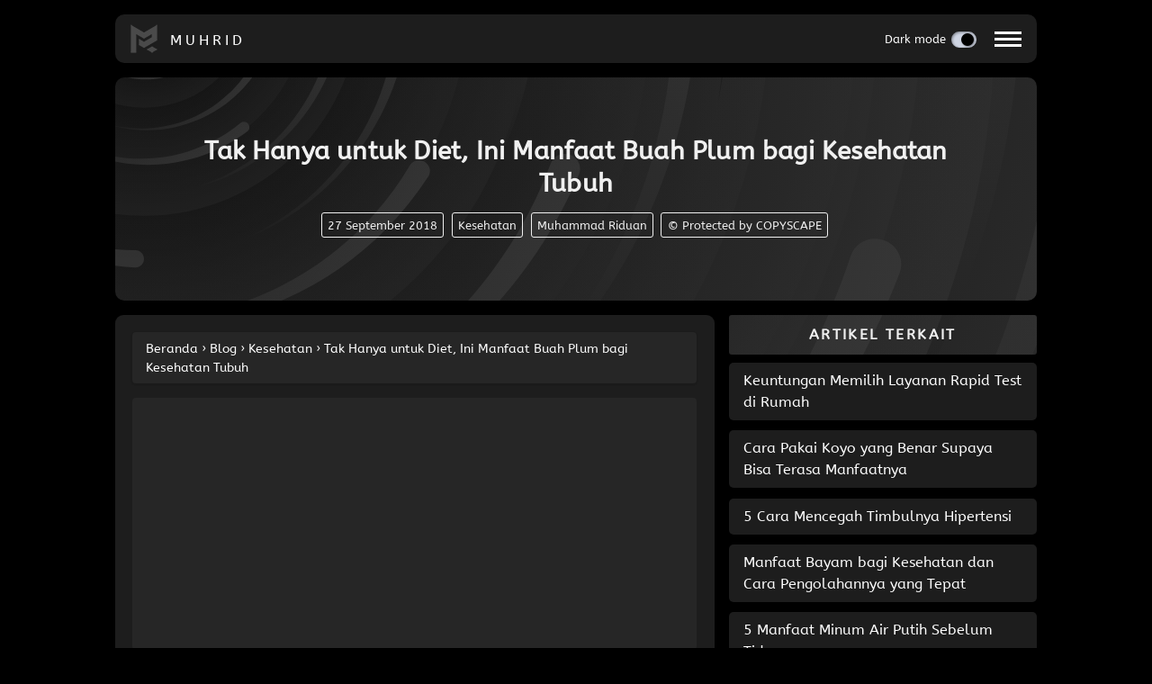

--- FILE ---
content_type: text/html; charset=UTF-8
request_url: https://muhrid.com/tak-hanya-untuk-diet-ini-manfaat-buah-plum-bagi-kesehatan-tubuh/
body_size: 10614
content:
<!DOCTYPE html>
<html lang="id">
<head><meta http-equiv="Content-Type" content="text/html; charset=utf-8">
<link rel="profile" href="http://gmpg.org/xfn/11" />
<link rel="pingback" href="https://muhrid.com/xmlrpc.php" />
<meta name=viewport content="width=device-width,initial-scale=1,maximum-scale=1">
<meta name="keywords" content="" />
<meta name="google-site-verification" content="jAFL3xhGnHeC3tqx0Vk5_BO2yCTF1vQG73lFOVFggcs" />
<meta property="fb:pages" content="462275083787417" />
<meta name="msvalidate.01" content="19C6E9DBD098715585AC0B1F8C337805" />
<meta name="verifikasi" content="8dtkwq4l7z"/>
<meta name='robots' content='index, follow, max-image-preview:large, max-snippet:-1, max-video-preview:-1' />

	<!-- This site is optimized with the Yoast SEO plugin v26.7 - https://yoast.com/wordpress/plugins/seo/ -->
	<title>Tak Hanya untuk Diet, Ini Manfaat Buah Plum bagi Kesehatan Tubuh</title>
	<link rel="canonical" href="https://muhrid.com/tak-hanya-untuk-diet-ini-manfaat-buah-plum-bagi-kesehatan-tubuh/" />
	<meta property="og:locale" content="id_ID" />
	<meta property="og:type" content="article" />
	<meta property="og:title" content="Tak Hanya untuk Diet, Ini Manfaat Buah Plum bagi Kesehatan Tubuh" />
	<meta property="og:description" content="Buah dengan bentuk menyerupai apel berukuran mini dan berwarna pekat ini semakin populer akhir-akhir ini. [&hellip;]" />
	<meta property="og:url" content="https://muhrid.com/tak-hanya-untuk-diet-ini-manfaat-buah-plum-bagi-kesehatan-tubuh/" />
	<meta property="og:site_name" content="Muhrid.com" />
	<meta property="article:published_time" content="2018-09-27T08:17:20+00:00" />
	<meta property="article:modified_time" content="2018-09-28T08:20:44+00:00" />
	<meta property="og:image" content="https://muhrid.com/wp-content/uploads/2018/09/Ini-Manfaat-Buah-Plum-bagi-Kesehatan-Tubuh.jpeg" />
	<meta property="og:image:width" content="640" />
	<meta property="og:image:height" content="426" />
	<meta property="og:image:type" content="image/jpeg" />
	<meta name="author" content="Muhammad Riduan" />
	<meta name="twitter:card" content="summary_large_image" />
	<meta name="twitter:creator" content="@ridmuhrid" />
	<meta name="twitter:site" content="@ridmuhrid" />
	<meta name="twitter:label1" content="Ditulis oleh" />
	<meta name="twitter:data1" content="Muhammad Riduan" />
	<meta name="twitter:label2" content="Estimasi waktu membaca" />
	<meta name="twitter:data2" content="3 menit" />
	<script type="application/ld+json" class="yoast-schema-graph">{"@context":"https://schema.org","@graph":[{"@type":"Article","@id":"https://muhrid.com/tak-hanya-untuk-diet-ini-manfaat-buah-plum-bagi-kesehatan-tubuh/#article","isPartOf":{"@id":"https://muhrid.com/tak-hanya-untuk-diet-ini-manfaat-buah-plum-bagi-kesehatan-tubuh/"},"author":{"name":"Muhammad Riduan","@id":"https://muhrid.com/#/schema/person/398fa1d39b4b3a132755f541f6ca4ed1"},"headline":"Tak Hanya untuk Diet, Ini Manfaat Buah Plum bagi Kesehatan Tubuh","datePublished":"2018-09-27T08:17:20+00:00","dateModified":"2018-09-28T08:20:44+00:00","mainEntityOfPage":{"@id":"https://muhrid.com/tak-hanya-untuk-diet-ini-manfaat-buah-plum-bagi-kesehatan-tubuh/"},"wordCount":568,"commentCount":1,"publisher":{"@id":"https://muhrid.com/#/schema/person/398fa1d39b4b3a132755f541f6ca4ed1"},"image":{"@id":"https://muhrid.com/tak-hanya-untuk-diet-ini-manfaat-buah-plum-bagi-kesehatan-tubuh/#primaryimage"},"thumbnailUrl":"https://muhrid.com/wp-content/uploads/2018/09/Ini-Manfaat-Buah-Plum-bagi-Kesehatan-Tubuh.jpeg","articleSection":["Kesehatan"],"inLanguage":"id","potentialAction":[{"@type":"CommentAction","name":"Comment","target":["https://muhrid.com/tak-hanya-untuk-diet-ini-manfaat-buah-plum-bagi-kesehatan-tubuh/#respond"]}]},{"@type":"WebPage","@id":"https://muhrid.com/tak-hanya-untuk-diet-ini-manfaat-buah-plum-bagi-kesehatan-tubuh/","url":"https://muhrid.com/tak-hanya-untuk-diet-ini-manfaat-buah-plum-bagi-kesehatan-tubuh/","name":"Tak Hanya untuk Diet, Ini Manfaat Buah Plum bagi Kesehatan Tubuh","isPartOf":{"@id":"https://muhrid.com/#website"},"primaryImageOfPage":{"@id":"https://muhrid.com/tak-hanya-untuk-diet-ini-manfaat-buah-plum-bagi-kesehatan-tubuh/#primaryimage"},"image":{"@id":"https://muhrid.com/tak-hanya-untuk-diet-ini-manfaat-buah-plum-bagi-kesehatan-tubuh/#primaryimage"},"thumbnailUrl":"https://muhrid.com/wp-content/uploads/2018/09/Ini-Manfaat-Buah-Plum-bagi-Kesehatan-Tubuh.jpeg","datePublished":"2018-09-27T08:17:20+00:00","dateModified":"2018-09-28T08:20:44+00:00","breadcrumb":{"@id":"https://muhrid.com/tak-hanya-untuk-diet-ini-manfaat-buah-plum-bagi-kesehatan-tubuh/#breadcrumb"},"inLanguage":"id","potentialAction":[{"@type":"ReadAction","target":["https://muhrid.com/tak-hanya-untuk-diet-ini-manfaat-buah-plum-bagi-kesehatan-tubuh/"]}]},{"@type":"ImageObject","inLanguage":"id","@id":"https://muhrid.com/tak-hanya-untuk-diet-ini-manfaat-buah-plum-bagi-kesehatan-tubuh/#primaryimage","url":"https://muhrid.com/wp-content/uploads/2018/09/Ini-Manfaat-Buah-Plum-bagi-Kesehatan-Tubuh.jpeg","contentUrl":"https://muhrid.com/wp-content/uploads/2018/09/Ini-Manfaat-Buah-Plum-bagi-Kesehatan-Tubuh.jpeg","width":640,"height":426,"caption":"Ini Manfaat Buah Plum bagi Kesehatan Tubuh"},{"@type":"BreadcrumbList","@id":"https://muhrid.com/tak-hanya-untuk-diet-ini-manfaat-buah-plum-bagi-kesehatan-tubuh/#breadcrumb","itemListElement":[{"@type":"ListItem","position":1,"name":"Beranda","item":"https://muhrid.com/"},{"@type":"ListItem","position":2,"name":"Blog","item":"https://muhrid.com/blog/"},{"@type":"ListItem","position":3,"name":"Kesehatan","item":"https://muhrid.com/kategori/kesehatan/"},{"@type":"ListItem","position":4,"name":"Tak Hanya untuk Diet, Ini Manfaat Buah Plum bagi Kesehatan Tubuh"}]},{"@type":"WebSite","@id":"https://muhrid.com/#website","url":"https://muhrid.com/","name":"Muhrid.com","description":"Berbagi Pengalaman Hidup, Tutorial, Sains, dan Informasi","publisher":{"@id":"https://muhrid.com/#/schema/person/398fa1d39b4b3a132755f541f6ca4ed1"},"potentialAction":[{"@type":"SearchAction","target":{"@type":"EntryPoint","urlTemplate":"https://muhrid.com/?s={search_term_string}"},"query-input":{"@type":"PropertyValueSpecification","valueRequired":true,"valueName":"search_term_string"}}],"inLanguage":"id"},{"@type":["Person","Organization"],"@id":"https://muhrid.com/#/schema/person/398fa1d39b4b3a132755f541f6ca4ed1","name":"Muhammad Riduan","image":{"@type":"ImageObject","inLanguage":"id","@id":"https://muhrid.com/#/schema/person/image/","url":"https://muhrid.com/wp-content/uploads/2020/01/logo.png","contentUrl":"https://muhrid.com/wp-content/uploads/2020/01/logo.png","width":200,"height":200,"caption":"Muhammad Riduan"},"logo":{"@id":"https://muhrid.com/#/schema/person/image/"},"sameAs":["https://muhrid.com"]}]}</script>
	<!-- / Yoast SEO plugin. -->


<link rel="alternate" type="application/rss+xml" title="Muhrid.com &raquo; Tak Hanya untuk Diet, Ini Manfaat Buah Plum bagi Kesehatan Tubuh Umpan Komentar" href="https://muhrid.com/tak-hanya-untuk-diet-ini-manfaat-buah-plum-bagi-kesehatan-tubuh/feed/" />
<link rel="alternate" title="oEmbed (JSON)" type="application/json+oembed" href="https://muhrid.com/wp-json/oembed/1.0/embed?url=https%3A%2F%2Fmuhrid.com%2Ftak-hanya-untuk-diet-ini-manfaat-buah-plum-bagi-kesehatan-tubuh%2F" />
<link rel="alternate" title="oEmbed (XML)" type="text/xml+oembed" href="https://muhrid.com/wp-json/oembed/1.0/embed?url=https%3A%2F%2Fmuhrid.com%2Ftak-hanya-untuk-diet-ini-manfaat-buah-plum-bagi-kesehatan-tubuh%2F&#038;format=xml" />
<style id='wp-img-auto-sizes-contain-inline-css' type='text/css'>
img:is([sizes=auto i],[sizes^="auto," i]){contain-intrinsic-size:3000px 1500px}
/*# sourceURL=wp-img-auto-sizes-contain-inline-css */
</style>
<style id='classic-theme-styles-inline-css' type='text/css'>
/*! This file is auto-generated */
.wp-block-button__link{color:#fff;background-color:#32373c;border-radius:9999px;box-shadow:none;text-decoration:none;padding:calc(.667em + 2px) calc(1.333em + 2px);font-size:1.125em}.wp-block-file__button{background:#32373c;color:#fff;text-decoration:none}
/*# sourceURL=/wp-includes/css/classic-themes.min.css */
</style>
<link rel='stylesheet' id='stylesheet-css' href='https://muhrid.com/wp-content/themes/ridmuhrid/style.v3.css' type='text/css' media='all' />
<link rel="https://api.w.org/" href="https://muhrid.com/wp-json/" /><link rel="alternate" title="JSON" type="application/json" href="https://muhrid.com/wp-json/wp/v2/posts/8453" /><link rel="EditURI" type="application/rsd+xml" title="RSD" href="https://muhrid.com/xmlrpc.php?rsd" />
<link rel='shortlink' href='https://muhrid.com/?p=8453' />
<link rel="amphtml" href="https://muhrid.com/tak-hanya-untuk-diet-ini-manfaat-buah-plum-bagi-kesehatan-tubuh/amp/"><link rel="icon" href="https://muhrid.com/wp-content/uploads/2024/05/favicon.png" sizes="32x32" />
<link rel="icon" href="https://muhrid.com/wp-content/uploads/2024/05/favicon.png" sizes="192x192" />
<link rel="apple-touch-icon" href="https://muhrid.com/wp-content/uploads/2024/05/favicon.png" />
<meta name="msapplication-TileImage" content="https://muhrid.com/wp-content/uploads/2024/05/favicon.png" />
<style id='global-styles-inline-css' type='text/css'>
:root{--wp--preset--aspect-ratio--square: 1;--wp--preset--aspect-ratio--4-3: 4/3;--wp--preset--aspect-ratio--3-4: 3/4;--wp--preset--aspect-ratio--3-2: 3/2;--wp--preset--aspect-ratio--2-3: 2/3;--wp--preset--aspect-ratio--16-9: 16/9;--wp--preset--aspect-ratio--9-16: 9/16;--wp--preset--color--black: #000000;--wp--preset--color--cyan-bluish-gray: #abb8c3;--wp--preset--color--white: #ffffff;--wp--preset--color--pale-pink: #f78da7;--wp--preset--color--vivid-red: #cf2e2e;--wp--preset--color--luminous-vivid-orange: #ff6900;--wp--preset--color--luminous-vivid-amber: #fcb900;--wp--preset--color--light-green-cyan: #7bdcb5;--wp--preset--color--vivid-green-cyan: #00d084;--wp--preset--color--pale-cyan-blue: #8ed1fc;--wp--preset--color--vivid-cyan-blue: #0693e3;--wp--preset--color--vivid-purple: #9b51e0;--wp--preset--gradient--vivid-cyan-blue-to-vivid-purple: linear-gradient(135deg,rgb(6,147,227) 0%,rgb(155,81,224) 100%);--wp--preset--gradient--light-green-cyan-to-vivid-green-cyan: linear-gradient(135deg,rgb(122,220,180) 0%,rgb(0,208,130) 100%);--wp--preset--gradient--luminous-vivid-amber-to-luminous-vivid-orange: linear-gradient(135deg,rgb(252,185,0) 0%,rgb(255,105,0) 100%);--wp--preset--gradient--luminous-vivid-orange-to-vivid-red: linear-gradient(135deg,rgb(255,105,0) 0%,rgb(207,46,46) 100%);--wp--preset--gradient--very-light-gray-to-cyan-bluish-gray: linear-gradient(135deg,rgb(238,238,238) 0%,rgb(169,184,195) 100%);--wp--preset--gradient--cool-to-warm-spectrum: linear-gradient(135deg,rgb(74,234,220) 0%,rgb(151,120,209) 20%,rgb(207,42,186) 40%,rgb(238,44,130) 60%,rgb(251,105,98) 80%,rgb(254,248,76) 100%);--wp--preset--gradient--blush-light-purple: linear-gradient(135deg,rgb(255,206,236) 0%,rgb(152,150,240) 100%);--wp--preset--gradient--blush-bordeaux: linear-gradient(135deg,rgb(254,205,165) 0%,rgb(254,45,45) 50%,rgb(107,0,62) 100%);--wp--preset--gradient--luminous-dusk: linear-gradient(135deg,rgb(255,203,112) 0%,rgb(199,81,192) 50%,rgb(65,88,208) 100%);--wp--preset--gradient--pale-ocean: linear-gradient(135deg,rgb(255,245,203) 0%,rgb(182,227,212) 50%,rgb(51,167,181) 100%);--wp--preset--gradient--electric-grass: linear-gradient(135deg,rgb(202,248,128) 0%,rgb(113,206,126) 100%);--wp--preset--gradient--midnight: linear-gradient(135deg,rgb(2,3,129) 0%,rgb(40,116,252) 100%);--wp--preset--font-size--small: 13px;--wp--preset--font-size--medium: 20px;--wp--preset--font-size--large: 36px;--wp--preset--font-size--x-large: 42px;--wp--preset--spacing--20: 0.44rem;--wp--preset--spacing--30: 0.67rem;--wp--preset--spacing--40: 1rem;--wp--preset--spacing--50: 1.5rem;--wp--preset--spacing--60: 2.25rem;--wp--preset--spacing--70: 3.38rem;--wp--preset--spacing--80: 5.06rem;--wp--preset--shadow--natural: 6px 6px 9px rgba(0, 0, 0, 0.2);--wp--preset--shadow--deep: 12px 12px 50px rgba(0, 0, 0, 0.4);--wp--preset--shadow--sharp: 6px 6px 0px rgba(0, 0, 0, 0.2);--wp--preset--shadow--outlined: 6px 6px 0px -3px rgb(255, 255, 255), 6px 6px rgb(0, 0, 0);--wp--preset--shadow--crisp: 6px 6px 0px rgb(0, 0, 0);}:where(.is-layout-flex){gap: 0.5em;}:where(.is-layout-grid){gap: 0.5em;}body .is-layout-flex{display: flex;}.is-layout-flex{flex-wrap: wrap;align-items: center;}.is-layout-flex > :is(*, div){margin: 0;}body .is-layout-grid{display: grid;}.is-layout-grid > :is(*, div){margin: 0;}:where(.wp-block-columns.is-layout-flex){gap: 2em;}:where(.wp-block-columns.is-layout-grid){gap: 2em;}:where(.wp-block-post-template.is-layout-flex){gap: 1.25em;}:where(.wp-block-post-template.is-layout-grid){gap: 1.25em;}.has-black-color{color: var(--wp--preset--color--black) !important;}.has-cyan-bluish-gray-color{color: var(--wp--preset--color--cyan-bluish-gray) !important;}.has-white-color{color: var(--wp--preset--color--white) !important;}.has-pale-pink-color{color: var(--wp--preset--color--pale-pink) !important;}.has-vivid-red-color{color: var(--wp--preset--color--vivid-red) !important;}.has-luminous-vivid-orange-color{color: var(--wp--preset--color--luminous-vivid-orange) !important;}.has-luminous-vivid-amber-color{color: var(--wp--preset--color--luminous-vivid-amber) !important;}.has-light-green-cyan-color{color: var(--wp--preset--color--light-green-cyan) !important;}.has-vivid-green-cyan-color{color: var(--wp--preset--color--vivid-green-cyan) !important;}.has-pale-cyan-blue-color{color: var(--wp--preset--color--pale-cyan-blue) !important;}.has-vivid-cyan-blue-color{color: var(--wp--preset--color--vivid-cyan-blue) !important;}.has-vivid-purple-color{color: var(--wp--preset--color--vivid-purple) !important;}.has-black-background-color{background-color: var(--wp--preset--color--black) !important;}.has-cyan-bluish-gray-background-color{background-color: var(--wp--preset--color--cyan-bluish-gray) !important;}.has-white-background-color{background-color: var(--wp--preset--color--white) !important;}.has-pale-pink-background-color{background-color: var(--wp--preset--color--pale-pink) !important;}.has-vivid-red-background-color{background-color: var(--wp--preset--color--vivid-red) !important;}.has-luminous-vivid-orange-background-color{background-color: var(--wp--preset--color--luminous-vivid-orange) !important;}.has-luminous-vivid-amber-background-color{background-color: var(--wp--preset--color--luminous-vivid-amber) !important;}.has-light-green-cyan-background-color{background-color: var(--wp--preset--color--light-green-cyan) !important;}.has-vivid-green-cyan-background-color{background-color: var(--wp--preset--color--vivid-green-cyan) !important;}.has-pale-cyan-blue-background-color{background-color: var(--wp--preset--color--pale-cyan-blue) !important;}.has-vivid-cyan-blue-background-color{background-color: var(--wp--preset--color--vivid-cyan-blue) !important;}.has-vivid-purple-background-color{background-color: var(--wp--preset--color--vivid-purple) !important;}.has-black-border-color{border-color: var(--wp--preset--color--black) !important;}.has-cyan-bluish-gray-border-color{border-color: var(--wp--preset--color--cyan-bluish-gray) !important;}.has-white-border-color{border-color: var(--wp--preset--color--white) !important;}.has-pale-pink-border-color{border-color: var(--wp--preset--color--pale-pink) !important;}.has-vivid-red-border-color{border-color: var(--wp--preset--color--vivid-red) !important;}.has-luminous-vivid-orange-border-color{border-color: var(--wp--preset--color--luminous-vivid-orange) !important;}.has-luminous-vivid-amber-border-color{border-color: var(--wp--preset--color--luminous-vivid-amber) !important;}.has-light-green-cyan-border-color{border-color: var(--wp--preset--color--light-green-cyan) !important;}.has-vivid-green-cyan-border-color{border-color: var(--wp--preset--color--vivid-green-cyan) !important;}.has-pale-cyan-blue-border-color{border-color: var(--wp--preset--color--pale-cyan-blue) !important;}.has-vivid-cyan-blue-border-color{border-color: var(--wp--preset--color--vivid-cyan-blue) !important;}.has-vivid-purple-border-color{border-color: var(--wp--preset--color--vivid-purple) !important;}.has-vivid-cyan-blue-to-vivid-purple-gradient-background{background: var(--wp--preset--gradient--vivid-cyan-blue-to-vivid-purple) !important;}.has-light-green-cyan-to-vivid-green-cyan-gradient-background{background: var(--wp--preset--gradient--light-green-cyan-to-vivid-green-cyan) !important;}.has-luminous-vivid-amber-to-luminous-vivid-orange-gradient-background{background: var(--wp--preset--gradient--luminous-vivid-amber-to-luminous-vivid-orange) !important;}.has-luminous-vivid-orange-to-vivid-red-gradient-background{background: var(--wp--preset--gradient--luminous-vivid-orange-to-vivid-red) !important;}.has-very-light-gray-to-cyan-bluish-gray-gradient-background{background: var(--wp--preset--gradient--very-light-gray-to-cyan-bluish-gray) !important;}.has-cool-to-warm-spectrum-gradient-background{background: var(--wp--preset--gradient--cool-to-warm-spectrum) !important;}.has-blush-light-purple-gradient-background{background: var(--wp--preset--gradient--blush-light-purple) !important;}.has-blush-bordeaux-gradient-background{background: var(--wp--preset--gradient--blush-bordeaux) !important;}.has-luminous-dusk-gradient-background{background: var(--wp--preset--gradient--luminous-dusk) !important;}.has-pale-ocean-gradient-background{background: var(--wp--preset--gradient--pale-ocean) !important;}.has-electric-grass-gradient-background{background: var(--wp--preset--gradient--electric-grass) !important;}.has-midnight-gradient-background{background: var(--wp--preset--gradient--midnight) !important;}.has-small-font-size{font-size: var(--wp--preset--font-size--small) !important;}.has-medium-font-size{font-size: var(--wp--preset--font-size--medium) !important;}.has-large-font-size{font-size: var(--wp--preset--font-size--large) !important;}.has-x-large-font-size{font-size: var(--wp--preset--font-size--x-large) !important;}
/*# sourceURL=global-styles-inline-css */
</style>
</head>
<body itemscope="itemscope" itemtype="http://schema.org/Blog">
<div id="container">
<header itemprop="mainEntity" itemscope="itemscope" itemtype="http://schema.org/WPHeader">
<div class="header">
<picture>
<source srcset="https://muhrid.com/assets/muhrid.webp" type="image/webp">
<source srcset="https://muhrid.com/assets/muhrid.png" type="image/png"> 
<img data-no-lazy="1" src="https://muhrid.com/assets/muhrid.png" alt="MUHRID" width="32" height="32">
</picture>
<h2 itemprop="headline"><a href="https://muhrid.com/" itemprop="url" title="Muhrid.com" rel="home">MUHRID</a></h2> </div>
<div class="right">
<span class="tog">Dark mode</span>
<button class="mode" aria-label="Toggle Light Mode" onclick="toggleTheme()"> <span></span><span></span></button> 
<nav itemprop="mainEntity" itemscope="itemscope" itemtype="http://schema.org/SiteNavigationElement">
<input class="toggle" type="checkbox" />
<div class="hamburger">
<div></div>
</div>
<div class="menu">
<div>
<div>
<ul>
<li><a href="https://muhrid.com/blog/" title="Blog MUHRID" itemprop="url"><span itemprop="name">Blog (Kumpulan Artikel)</span></a></li>
<li><a href="https://muhrid.com/daftar-isi/" itemprop="url"><span itemprop="name">Arsip Artikel</span></a></li>
<li><a href="https://muhrid.com/about-me/" itemprop="url"><span itemprop="name">Tentang MUHRID</span></a></li>
<li><a rel="privacy-policy" href="https://muhrid.com/privacy-policy/" itemprop="url"><span itemprop="name">Kebijakan Privasi</span></a></li>
<li><a href="https://muhrid.com/disclaimer/" itemprop="url"><span itemprop="name">Sanggahan</span></a></li>
<li><a href="https://muhrid.com/contact/" itemprop="url"><span itemprop="name">Kontak</span></a></li>
</ul>
</div>
</div>
</div>
</nav>
</div>
</header>

<main><article id="post-8453" itemprop="blogPost" itemscope="itemscope" itemtype="http://schema.org/BlogPosting">
<div id="intro">
<link itemprop="mainEntityOfPage" href="https://muhrid.com/tak-hanya-untuk-diet-ini-manfaat-buah-plum-bagi-kesehatan-tubuh/" />
<meta itemprop="inLanguage" content="id_ID">
<h1 itemprop="headline">Tak Hanya untuk Diet, Ini Manfaat Buah Plum bagi Kesehatan Tubuh</h1>
<div class="meta">
<span content="2018-09-27">27 September 2018</span>
<span><a href="https://muhrid.com/kategori/kesehatan/" rel="tag">Kesehatan</a></span>
<span itemprop="author"><span itemscope="itemscope" itemtype="http://schema.org/Person"><span itemprop="name">Muhammad Riduan</span></span></span>
<span>&copy; Protected by COPYSCAPE</span>
<meta itemprop="datePublished" content="2018-09-27">
<meta itemprop="dateModified" content="2018-09-28">
</div>
</div>
<div id="article-body">
<div id="post">
<p id="breadcrumbs"><span><span><a href="https://muhrid.com/">Beranda</a></span> › <span><a href="https://muhrid.com/blog/">Blog</a></span> › <span><a href="https://muhrid.com/kategori/kesehatan/">Kesehatan</a></span> › <span class="breadcrumb_last" aria-current="page">Tak Hanya untuk Diet, Ini Manfaat Buah Plum bagi Kesehatan Tubuh</span></span></p><div itemprop="image" itemscope="itemscope" itemtype="https://schema.org/ImageObject">
<meta content="https://muhrid.com/wp-content/uploads/2018/09/Ini-Manfaat-Buah-Plum-bagi-Kesehatan-Tubuh-470x246.jpeg" itemprop="url"/>
<meta content="470" itemprop="width"/>
<meta content="246" itemprop="height"/></div>
<div class="ads">
<ins class="adsbygoogle"
     style="display:block"
     data-ad-client="ca-pub-8110219725052650"
     data-ad-slot="3558546221"
     data-ad-format="auto"
	 data-full-width-responsive="true">
</ins>
<script>
(adsbygoogle = window.adsbygoogle || []).push({});
</script>
</div>  
<div class="article" itemprop="articleBody"><p>Buah dengan bentuk menyerupai apel berukuran mini dan berwarna pekat ini semakin populer akhir-akhir ini. Buah plum dipercaya berkhasiat untuk menurunkan berat badan. Buah impor yang kaya akan vitamin A, vitamin K, zat besi dan kalium ini ternyata menyimpan segudang manfaat lainnya untuk kesehatan. Ini dia ulasan manfaat buah plum bagi kesehatan tubuh.</p>
<h2>Ini 6 Manfaat Buah Plum bagi Kesehatan Tubuh</h2>
<div id="attachment_8454" style="width: 650px" class="wp-caption aligncenter"><picture><source srcset="https://muhrid.com/wp-content/uploads/2018/09/Ini-Manfaat-Buah-Plum-bagi-Kesehatan-Tubuh.webp "  type="image/webp"><img src="https://muhrid.com/wp-content/uploads/2018/09/Ini-Manfaat-Buah-Plum-bagi-Kesehatan-Tubuh.jpeg" height="426" width="640" class="size-full wp-image-8454 sp-no-webp" alt="Ini Manfaat Buah Plum bagi Kesehatan Tubuh" fetchpriority="high" decoding="async" aria-describedby="caption-attachment-8454" title="Ini Manfaat Buah Plum bagi Kesehatan Tubuh"  > </picture><p id="caption-attachment-8454" class="wp-caption-text">Ini Manfaat Buah Plum bagi Kesehatan Tubuh</p></div>
<h3>1. Mencegah Penyakit Jantung</h3>
<p>Selain terbukti menangani obesitas dan kelebihan berat badan, buah plum ternyata juga efektif menurunkan gula darah dan kolesterol yang sering menjadi penyebab utama terjadinya penyakit jantung.</p>
<p>Selain itu, buah plum juga mengandung kolesterol baik yang akan membantu metabolisme dalam tubuh.<br />
Kandungan vitamin K yang terdapat dalam buah plum juga akan membantu mengendalikan denyut jantung serta menjaga metabolisme yang berkaitan dengan jantung. Oleh sebab itu, buah plum berkhasiat melancarkan peredaran darah dan mencegah terjadinya pembekuan atau penyumbatan di aliran darah.</p>
<h3>2. Meningkatkan Sistem Imun</h3>
<p>Manfaat buah plum lainnya yang belum banyak diketahui orang adalah dapat meningkatkan imunitas dalam tubuh. Kaya akan kandungan vitamin C yang meningkatkan resistensi pada infeksi dan peradangan, membuat imunitas Anda akan meningkat jika mengonsumsi buah ini.</p>
<p>Buah plum juga dapat mencegah dan mengobati penyakit flu karena mengandung zat lektin yang dapat menghambat dan mengatasi infeksi yang disebabkan oleh virus influenza. Selain itu, buah plum juga mengandung nitric ocide yang dapat menghambat pertumbuhan sel tumor dalam tubuh.</p>
<h3>3. Menjaga Kesehatan Tulang</h3>
<p>Tak hanya merawat sel-sel dan metabolisme dalam tubuh, buah plum juga berkhasiat menjaga tulang serta mencegah terjadinya osteoporosis. Zat anabolic dan anti-resorptive yang terdapat pada buah plum dapat menjaga tulang dari kerusakan jaringan dan kerapuhan.</p>
<p>Kandungan flavonoid dan polifenol pada buah plum berfungsi untuk mengambat kerusakan tulang serta meningkatkan kepadatan tulang sehingga dapat mencegah osteoporosis pada wanita berusia lanjut yang disebabkan karena faktor hormone dari ovarium.</p>
<h3>4. Mencegah Penyakit Alzheimer pada Usia Lanjut</h3>
<p>Manfaat lainnya yang bisa Anda dapatkan dari buah ini salah satunya adalah dapat mencegah penyakit Alzheimer dan semacamnya yang membuat tubuh kehilangan kemampuan kognitif. Kandungan flavonoid dalam buah plum dapat mengurangi peradanagan pada area neurologis sehingga mencegah terjadinya Alzheimer.</p>
<p>Selain itu, zat fitronutrisi pada buah plum dapat meningkatkan memori dalam otak juga sekaligus meningkatkan kemampuan belajar yang umumnya semakin menurun seiring dengan pertambahan usia. Mengonsumsi buah plum secara teratur dapat menghindarkan Anda dari penyakit Alzheimer, Parkinson hingga Stroke.</p>
<h3>5. Melancarkan Sistem Syaraf dan Metabolisme dalam Tubuh</h3>
<p>Selain beberapa khasiat bagi kesehatan tubuh di atas, buah plum ternyata juga dapat mengobati penyumbatan sistem syaraf dalam tubuh. Kandungan vitamin B6 dapat membantu fungsi dan kelancaran kerja sistem syaraf. Asam amino dan triptofan pada plum dapat meningkatkan konsentrasi dan membantu tidur menjadi lebih nyeyak.</p>
<p>Buah plum juga mengandung zat antioksidan yang dapat menangkal radikal bebas dan membantu regenerasi pada sel-sel dalam tubuh. Antioksidan juga memperlancar proses metabolisme dalam tubuh. Kandungan zat besi pada buah plum juga berkhasiat menyembuhkan dan mengatasi anemia.</p>
<h3>6. Mencegah Terjadinya Kanker</h3>
<p>Selain mengandung antioksidan yang berfungsi menangkal radikal bebas, buah plum juga memiliki zat antosianin yang dapat menghentikan perkembangan sel-sel kanker pada tubuh. Mengonsumsi buah plum dianggap paling aman mengatasi kanker karena hanya akan membunuh sel kanker tanpa mengganggu sel-sel sehat lainnya.</p>
<p>Itulah beberapa manfaat buah plum bagi kesehatan Anda. Mengonsumsi buah plum dalam bentuk jus secara teratur atau minimal 3 kali dalam seminggu dapat memberikan hasil maksimal. Buah plum juga kaya akan serat dan dapat memperlancar pencernaan Anda.</p>
</div>
<div class="ads">
    
<!-- <script async src='//compass.adop.cc/assets/js/adop/adopJ.js?v=10' ></script><ins class='adsbyadop' _adop_zon = 'a4caed39-29a2-4111-ae53-4d082e7c15a2' _adop_type = 're' style='display:inline-block;width:320px;height:100px;' _page_url=''></ins> -->
    
<!-- <div id='ADOP_V_HpZ63W2Qal' style='height:0;'></div>
<script src='https://compasscdn.adop.cc/js/adop_new_collapse_width100_0.0.1.js' data-id='ADOP_V_HpZ63W2Qal' data-width='336' data-height='280' data-type='re' data-zone='b06df641-6ab0-4b9f-8552-45eda7c5f688' data-fl='Y' data-margin='0,0,0,0' data-fl-width='400' data-loc='rb'></script> -->

<!-- <script async src='//compass.adop.cc/assets/js/adop/adopJ.js?v=10' ></script><ins class='adsbyadop' _adop_zon = '550419fc-c957-47f9-97b4-635ce2a44aec' _adop_type = 're' style='display:inline-block;width:300px;height:250px;' _page_url=''></ins> -->

</div>
<!-- <div class="ads">
<ins class="adsbygoogle"
     style="display:block"
     data-ad-client="ca-pub-8110219725052650"
     data-ad-slot="3558546221"
     data-ad-format="auto"></ins>
<script>
(adsbygoogle = window.adsbygoogle || []).push({});
</script>
</div> -->
<div itemprop="publisher" itemscope="itemscope" itemtype="https://schema.org/Organization">
<div itemprop="logo" itemscope="itemscope" itemtype="https://schema.org/ImageObject">
<meta itemprop="url" content="https://muhrid.com/assets/logo.png" />
<meta itemprop="width" content="200"/>
<meta itemprop="height" content="200"/>
</div>
<meta itemprop="name" content="Muhrid.com"/>
</div>
</div>

<div id="comment">
<div class="comment">
<div class="comment-box">
<div id="comments" class="comments-area">
<div class="comments">
<details>
<summary>
<h2>Komentar pada artikel "Tak Hanya untuk Diet, Ini Manfaat Buah Plum bagi Kesehatan Tubuh"</h2>
<small>Klik bagian ini untuk membuka riwayat komentar</small>
</summary>
<div>
<ol class="comment-list">
		<li class="comment even thread-even depth-1" id="comment-2621">
				<div id="div-comment-2621" class="comment-body">
				<div class="comment-author vcard">
						<cite class="fn"><a href="https://muhrid.com/go.php?url=http://www.itvonline.id" class="url" rel="ugc">tv online</a></cite> <span class="says">berkata:</span>		</div>
		
		<div class="comment-meta commentmetadata">
			<a href="https://muhrid.com/tak-hanya-untuk-diet-ini-manfaat-buah-plum-bagi-kesehatan-tubuh/#comment-2621">7 Februari 2019 pukul 11:45 PM</a>		</div>

		<p>sangat bermanfaat sekali infonya<br />
salam kenal <a href="https://muhrid.com/go.php?url=http://www.itvonline.id/" rel="nofollow">TV ONLINE</a></p>

		<div class="reply"><a rel="nofollow" class="comment-reply-link" href="#comment-2621" data-commentid="2621" data-postid="8453" data-belowelement="div-comment-2621" data-respondelement="respond" data-replyto="Balasan untuk tv online" aria-label="Balasan untuk tv online">Balas</a></div>
				</div>
				</li><!-- #comment-## -->
</ol>
</div>
</details>
</div>
	<div id="respond" class="comment-respond">
		<h2 id="reply-title" class="comment-reply-title">Tinggalkan Balasan <small><a rel="nofollow" id="cancel-comment-reply-link" href="/tak-hanya-untuk-diet-ini-manfaat-buah-plum-bagi-kesehatan-tubuh/#respond" style="display:none;">Batalkan balasan</a></small></h2><form action="https://muhrid.com/wp-comments-post.php" method="post" id="commentform" class="comment-form"><p class="comment-notes"><span id="email-notes">Alamat email Anda tidak akan dipublikasikan.</span> <span class="required-field-message">Ruas yang wajib ditandai <span class="required">*</span></span></p><p class="comment-form-comment"><label for="comment">Komentar <span class="required">*</span></label> <textarea id="comment" name="comment" cols="45" rows="8" maxlength="65525" required="required"></textarea></p><p class="comment-form-author"><label for="author">Nama</label> <input id="author" name="author" type="text" value="" size="30" maxlength="245" autocomplete="name" /></p>
<p class="comment-form-email"><label for="email">Email</label> <input id="email" name="email" type="text" value="" size="30" maxlength="100" aria-describedby="email-notes" autocomplete="email" /></p>
<p class="comment-form-url"><label for="url">Situs Web</label> <input id="url" name="url" type="text" value="" size="30" maxlength="200" autocomplete="url" /></p>
<p class="form-submit"><input name="submit" type="submit" id="submit" class="submit" value="Kirim Komentar" /> <input type='hidden' name='comment_post_ID' value='8453' id='comment_post_ID' />
<input type='hidden' name='comment_parent' id='comment_parent' value='0' />
</p><p style="display: none;"><input type="hidden" id="akismet_comment_nonce" name="akismet_comment_nonce" value="186f8001f8" /></p><p style="display: none !important;" class="akismet-fields-container" data-prefix="ak_"><label>&#916;<textarea name="ak_hp_textarea" cols="45" rows="8" maxlength="100"></textarea></label><input type="hidden" id="ak_js_1" name="ak_js" value="50"/><script>document.getElementById( "ak_js_1" ).setAttribute( "value", ( new Date() ).getTime() );</script></p></form>	</div><!-- #respond -->
	</div></div>
</div>
</div>
<div id="sidebar">
<div class="related">
<h2>Artikel Terkait</h2>
<a href="https://muhrid.com/keuntungan-memilih-layanan-rapid-test-di-rumah/" rel="bookmark" title="Keuntungan Memilih Layanan Rapid Test di Rumah">Keuntungan Memilih Layanan Rapid Test di Rumah</a>
<a href="https://muhrid.com/cara-pakai-koyo-yang-benar-supaya-bisa-terasa-manfaatnya/" rel="bookmark" title="Cara Pakai Koyo yang Benar Supaya Bisa Terasa Manfaatnya">Cara Pakai Koyo yang Benar Supaya Bisa Terasa Manfaatnya</a>
<a href="https://muhrid.com/cara-mencegah-timbulnya-hipertensi/" rel="bookmark" title="5 Cara Mencegah Timbulnya Hipertensi">5 Cara Mencegah Timbulnya Hipertensi</a>
<a href="https://muhrid.com/manfaat-bayam-bagi-kesehatan-dan-cara-pengolahannya-yang-tepat/" rel="bookmark" title="Manfaat Bayam bagi Kesehatan dan Cara Pengolahannya yang Tepat">Manfaat Bayam bagi Kesehatan dan Cara Pengolahannya yang Tepat</a>
<a href="https://muhrid.com/manfaat-minum-air-putih-sebelum-tidur/" rel="bookmark" title="5 Manfaat Minum Air Putih Sebelum Tidur">5 Manfaat Minum Air Putih Sebelum Tidur</a>
<a href="https://muhrid.com/kategori/kesehatan/" rel="bookmark" title="Kesehatan">Artikel <b>Kesehatan</b> Lainnya</a>
</div>
<h2>Bagikan Artikel</h2>
<div class="share">
<p>Silakan bagikan tulisan ini kepada teman-teman Anda.</p>
<div class="share-item">
<a href="whatsapp://send?text=https://muhrid.com/tak-hanya-untuk-diet-ini-manfaat-buah-plum-bagi-kesehatan-tubuh/" rel="nofollow" target="_blank" class="wa" title="Bagikan artikel di WhatsApp"><svg viewBox="0 0 24 24"><path d="M18.403 5.633A8.919 8.919 0 0 0 12.053 3c-4.948 0-8.976 4.027-8.978 8.977c0 1.582.413 3.126 1.198 4.488L3 21.116l4.759-1.249a8.981 8.981 0 0 0 4.29 1.093h.004c4.947 0 8.975-4.027 8.977-8.977a8.926 8.926 0 0 0-2.627-6.35m-6.35 13.812h-.003a7.446 7.446 0 0 1-3.798-1.041l-.272-.162l-2.824.741l.753-2.753l-.177-.282a7.448 7.448 0 0 1-1.141-3.971c.002-4.114 3.349-7.461 7.465-7.461a7.413 7.413 0 0 1 5.275 2.188a7.42 7.42 0 0 1 2.183 5.279c-.002 4.114-3.349 7.462-7.461 7.462m4.093-5.589c-.225-.113-1.327-.655-1.533-.73c-.205-.075-.354-.112-.504.112s-.58.729-.711.879s-.262.168-.486.056s-.947-.349-1.804-1.113c-.667-.595-1.117-1.329-1.248-1.554s-.014-.346.099-.458c.101-.1.224-.262.336-.393c.112-.131.149-.224.224-.374s.038-.281-.019-.393c-.056-.113-.505-1.217-.692-1.666c-.181-.435-.366-.377-.504-.383a9.65 9.65 0 0 0-.429-.008a.826.826 0 0 0-.599.28c-.206.225-.785.767-.785 1.871s.804 2.171.916 2.321c.112.15 1.582 2.415 3.832 3.387c.536.231.954.369 1.279.473c.537.171 1.026.146 1.413.089c.431-.064 1.327-.542 1.514-1.066c.187-.524.187-.973.131-1.067c-.056-.094-.207-.151-.43-.263"/></svg></a>
<a href="https://www.facebook.com/sharer/sharer.php?u=https://muhrid.com/tak-hanya-untuk-diet-ini-manfaat-buah-plum-bagi-kesehatan-tubuh/" rel="nofollow" target="_blank" class="fb" title="Bagikan artikel di Facebook"><svg viewBox="0 0 512 512"><path d="M211.9 197.4h-36.7v59.9h36.7V433.1h70.5V256.5h49.2l5.2-59.1h-54.4c0 0 0-22.1 0-33.7 0-13.9 2.8-19.5 16.3-19.5 10.9 0 38.2 0 38.2 0V82.9c0 0-40.2 0-48.8 0 -52.5 0-76.1 23.1-76.1 67.3C211.9 188.8 211.9 197.4 211.9 197.4z"/></svg></a>
<a href="https://twitter.com/intent/tweet?text=Tak%20Hanya%20untuk%20Diet,%20Ini%20Manfaat%20Buah%20Plum%20bagi%20Kesehatan%20Tubuh&url=https://muhrid.com/tak-hanya-untuk-diet-ini-manfaat-buah-plum-bagi-kesehatan-tubuh/" rel="nofollow" target="_blank" class="twitter" title="Bagikan artikel di Twitter"><svg viewBox="0 0 512 512"><path d="M419.6 168.6c-11.7 5.2-24.2 8.7-37.4 10.2 13.4-8.1 23.8-20.8 28.6-36 -12.6 7.5-26.5 12.9-41.3 15.8 -11.9-12.6-28.8-20.6-47.5-20.6 -42 0-72.9 39.2-63.4 79.9 -54.1-2.7-102.1-28.6-134.2-68 -17 29.2-8.8 67.5 20.1 86.9 -10.7-0.3-20.7-3.3-29.5-8.1 -0.7 30.2 20.9 58.4 52.2 64.6 -9.2 2.5-19.2 3.1-29.4 1.1 8.3 25.9 32.3 44.7 60.8 45.2 -27.4 21.4-61.8 31-96.4 27 28.8 18.5 63 29.2 99.8 29.2 120.8 0 189.1-102.1 185-193.6C399.9 193.1 410.9 181.7 419.6 168.6z"/></svg></a>
</div>
</div>
</div>
</div>
</article>
</main>
<footer>
<p><span>© Muhrid.com 2013-2025. Hak Cipta Dilindungi Undang-Undang</span><span>Dibuat dengan ❤ oleh Muhammad Riduan</span></p>
</footer>
</div>
<script>function toggleTheme(){"dark"===document.documentElement.getAttribute("data-theme")?changeTheme("light"):changeTheme("dark")}function changeTheme(e){document.documentElement.setAttribute("data-theme",e),localStorage.setItem("theme",e)}window.onload=(e=>{const t=window.matchMedia("(prefers-color-scheme: dark)");localStorage.getItem("theme"),changeTheme(localStorage.getItem("theme")),t.addListener(e=>{e.matches?changeTheme("dark"):changeTheme("light")})});</script>
<script async src="https://www.googletagmanager.com/gtag/js?id=G-SEEB4L7PGC"></script>
<script> window.dataLayer = window.dataLayer || [];function gtag(){dataLayer.push(arguments);}gtag('js', new Date());gtag('config', 'G-SEEB4L7PGC');</script>
<!-- <script async src="https://www.googletagmanager.com/gtag/js?id=UA-119775070-1"></script>
<script> window.dataLayer = window.dataLayer || [];function gtag(){dataLayer.push(arguments);}gtag('js', new Date());gtag('config', 'UA-119775070-1'); </script> -->
<script async src="https://pagead2.googlesyndication.com/pagead/js/adsbygoogle.js?client=ca-pub-8110219725052650"
     crossorigin="anonymous"></script>
<script>(adsbygoogle = window.adsbygoogle || []).push({google_ad_client:"ca-pub-8110219725052650",enable_page_level_ads:true});</script>
<script defer type="text/javascript" src="https://muhrid.com/wp-content/plugins/akismet/_inc/akismet-frontend.js" id="akismet-frontend-js"></script>
<script type="speculationrules">
{"prefetch":[{"source":"document","where":{"and":[{"href_matches":"/*"},{"not":{"href_matches":["/wp-*.php","/wp-admin/*","/wp-content/uploads/*","/wp-content/*","/wp-content/plugins/*","/wp-content/themes/ridmuhrid/*","/*\\?(.+)"]}},{"not":{"selector_matches":"a[rel~=\"nofollow\"]"}},{"not":{"selector_matches":".no-prefetch, .no-prefetch a"}}]},"eagerness":"conservative"}]}
</script>
<script type="text/javascript" src="https://muhrid.com/wp-includes/js/comment-reply.min.js" id="comment-reply-js" async="async" data-wp-strategy="async" fetchpriority="low"></script>
</div>
</body>
</html>
<!--
Performance optimized by W3 Total Cache. Learn more: https://www.boldgrid.com/w3-total-cache/?utm_source=w3tc&utm_medium=footer_comment&utm_campaign=free_plugin

Page Caching using Disk: Enhanced 

Served from: muhrid.com @ 2026-01-12 05:54:37 by W3 Total Cache
-->

--- FILE ---
content_type: text/html; charset=utf-8
request_url: https://www.google.com/recaptcha/api2/aframe
body_size: 264
content:
<!DOCTYPE HTML><html><head><meta http-equiv="content-type" content="text/html; charset=UTF-8"></head><body><script nonce="of6vMy6iJu41eplacYGixA">/** Anti-fraud and anti-abuse applications only. See google.com/recaptcha */ try{var clients={'sodar':'https://pagead2.googlesyndication.com/pagead/sodar?'};window.addEventListener("message",function(a){try{if(a.source===window.parent){var b=JSON.parse(a.data);var c=clients[b['id']];if(c){var d=document.createElement('img');d.src=c+b['params']+'&rc='+(localStorage.getItem("rc::a")?sessionStorage.getItem("rc::b"):"");window.document.body.appendChild(d);sessionStorage.setItem("rc::e",parseInt(sessionStorage.getItem("rc::e")||0)+1);localStorage.setItem("rc::h",'1768548816451');}}}catch(b){}});window.parent.postMessage("_grecaptcha_ready", "*");}catch(b){}</script></body></html>

--- FILE ---
content_type: text/css
request_url: https://muhrid.com/wp-content/themes/ridmuhrid/style.v3.css
body_size: 6832
content:
/*
Theme Name:  MUHRID V5
Theme URI: http://muhrid.com
Author: Muhammad Riduan
Author URI: http://muhrid.com/
Description: Template minimalis yang insyaAllah fast loading dan sudah sesuai kaidah SEO. Desain dari template ini terinspirasi dari template Phantom HTML5 UP.
Version: 5.0
*/

:root {
  --a1:#000;
  --a2:#1d1d1d;
  --a4:#262626;
  --a6:#d9d9d9;
  --b3:#fff;
  --b4:#ced4e2;
  --b5:#444444;
  --e4:11px;
  --e5:brightness(.9) contrast(1.1);
  --e6:url("data:image/svg+xml,%3Csvg xmlns='http://www.w3.org/2000/svg' viewBox='0 0 2000 1500'%3E%3Cdefs%3E%3CradialGradient id='a' gradientUnits='objectBoundingBox'%3E%3Cstop offset='0' stop-color='%23121212'/%3E%3Cstop offset='1' stop-color='%23444444'/%3E%3C/radialGradient%3E%3ClinearGradient id='b' gradientUnits='userSpaceOnUse' x1='0' y1='750' x2='1550' y2='750'%3E%3Cstop offset='0' stop-color='%232b2b2b'/%3E%3Cstop offset='1' stop-color='%23444444'/%3E%3C/linearGradient%3E%3Cpath id='s' fill='url(%23b)' d='M1549.2 51.6c-5.4 99.1-20.2 197.6-44.2 293.6c-24.1 96-57.4 189.4-99.3 278.6c-41.9 89.2-92.4 174.1-150.3 253.3c-58 79.2-123.4 152.6-195.1 219c-71.7 66.4-149.6 125.8-232.2 177.2c-82.7 51.4-170.1 94.7-260.7 129.1c-90.6 34.4-184.4 60-279.5 76.3C192.6 1495 96.1 1502 0 1500c96.1-2.1 191.8-13.3 285.4-33.6c93.6-20.2 185-49.5 272.5-87.2c87.6-37.7 171.3-83.8 249.6-137.3c78.4-53.5 151.5-114.5 217.9-181.7c66.5-67.2 126.4-140.7 178.6-218.9c52.3-78.3 96.9-161.4 133-247.9c36.1-86.5 63.8-176.2 82.6-267.6c18.8-91.4 28.6-184.4 29.6-277.4c0.3-27.6 23.2-48.7 50.8-48.4s49.5 21.8 49.2 49.5c0 0.7 0 1.3-0.1 2L1549.2 51.6z'/%3E%3Cg id='g'%3E%3Cuse href='%23s' transform='scale(0.12) rotate(60)'/%3E%3Cuse href='%23s' transform='scale(0.2) rotate(10)'/%3E%3Cuse href='%23s' transform='scale(0.25) rotate(40)'/%3E%3Cuse href='%23s' transform='scale(0.3) rotate(-20)'/%3E%3Cuse href='%23s' transform='scale(0.4) rotate(-30)'/%3E%3Cuse href='%23s' transform='scale(0.5) rotate(20)'/%3E%3Cuse href='%23s' transform='scale(0.6) rotate(60)'/%3E%3Cuse href='%23s' transform='scale(0.7) rotate(10)'/%3E%3Cuse href='%23s' transform='scale(0.835) rotate(-40)'/%3E%3Cuse href='%23s' transform='scale(0.9) rotate(40)'/%3E%3Cuse href='%23s' transform='scale(1.05) rotate(25)'/%3E%3Cuse href='%23s' transform='scale(1.2) rotate(8)'/%3E%3Cuse href='%23s' transform='scale(1.333) rotate(-60)'/%3E%3Cuse href='%23s' transform='scale(1.45) rotate(-30)'/%3E%3Cuse href='%23s' transform='scale(1.6) rotate(10)'/%3E%3C/g%3E%3C/defs%3E%3Cg transform='rotate(0 0 0)'%3E%3Cg transform='rotate(0 0 0)'%3E%3Ccircle fill='url(%23a)' r='3000'/%3E%3Cg opacity='0.5'%3E%3Ccircle fill='url(%23a)' r='2000'/%3E%3Ccircle fill='url(%23a)' r='1800'/%3E%3Ccircle fill='url(%23a)' r='1700'/%3E%3Ccircle fill='url(%23a)' r='1651'/%3E%3Ccircle fill='url(%23a)' r='1450'/%3E%3Ccircle fill='url(%23a)' r='1250'/%3E%3Ccircle fill='url(%23a)' r='1175'/%3E%3Ccircle fill='url(%23a)' r='900'/%3E%3Ccircle fill='url(%23a)' r='750'/%3E%3Ccircle fill='url(%23a)' r='500'/%3E%3Ccircle fill='url(%23a)' r='380'/%3E%3Ccircle fill='url(%23a)' r='250'/%3E%3C/g%3E%3Cg transform='rotate(0 0 0)'%3E%3Cuse href='%23g' transform='rotate(10)'/%3E%3Cuse href='%23g' transform='rotate(120)'/%3E%3Cuse href='%23g' transform='rotate(240)'/%3E%3C/g%3E%3Ccircle fill-opacity='0.1' fill='url(%23a)' r='3000'/%3E%3C/g%3E%3C/g%3E%3C/svg%3E");
}

[data-theme="light"] {
  --a1:#ebebeb;
  --a2:#fff;
  --a4:#f2f2f2;
  --a6:#727272;
  --b3:#474747;
  --b4:#d6d7db;
  --b5:#585858;
  --e4:3px;
  --e5:brightness(1) contrast(1);
  --e6:url("data:image/svg+xml,%3Csvg xmlns='http://www.w3.org/2000/svg' viewBox='0 0 2000 1500'%3E%3Cdefs%3E%3CradialGradient id='a' gradientUnits='objectBoundingBox'%3E%3Cstop offset='0' stop-color='%23121212'/%3E%3Cstop offset='1' stop-color='%23585858'/%3E%3C/radialGradient%3E%3ClinearGradient id='b' gradientUnits='userSpaceOnUse' x1='0' y1='750' x2='1550' y2='750'%3E%3Cstop offset='0' stop-color='%23353535'/%3E%3Cstop offset='1' stop-color='%23585858'/%3E%3C/linearGradient%3E%3Cpath id='s' fill='url(%23b)' d='M1549.2 51.6c-5.4 99.1-20.2 197.6-44.2 293.6c-24.1 96-57.4 189.4-99.3 278.6c-41.9 89.2-92.4 174.1-150.3 253.3c-58 79.2-123.4 152.6-195.1 219c-71.7 66.4-149.6 125.8-232.2 177.2c-82.7 51.4-170.1 94.7-260.7 129.1c-90.6 34.4-184.4 60-279.5 76.3C192.6 1495 96.1 1502 0 1500c96.1-2.1 191.8-13.3 285.4-33.6c93.6-20.2 185-49.5 272.5-87.2c87.6-37.7 171.3-83.8 249.6-137.3c78.4-53.5 151.5-114.5 217.9-181.7c66.5-67.2 126.4-140.7 178.6-218.9c52.3-78.3 96.9-161.4 133-247.9c36.1-86.5 63.8-176.2 82.6-267.6c18.8-91.4 28.6-184.4 29.6-277.4c0.3-27.6 23.2-48.7 50.8-48.4s49.5 21.8 49.2 49.5c0 0.7 0 1.3-0.1 2L1549.2 51.6z'/%3E%3Cg id='g'%3E%3Cuse href='%23s' transform='scale(0.12) rotate(60)'/%3E%3Cuse href='%23s' transform='scale(0.2) rotate(10)'/%3E%3Cuse href='%23s' transform='scale(0.25) rotate(40)'/%3E%3Cuse href='%23s' transform='scale(0.3) rotate(-20)'/%3E%3Cuse href='%23s' transform='scale(0.4) rotate(-30)'/%3E%3Cuse href='%23s' transform='scale(0.5) rotate(20)'/%3E%3Cuse href='%23s' transform='scale(0.6) rotate(60)'/%3E%3Cuse href='%23s' transform='scale(0.7) rotate(10)'/%3E%3Cuse href='%23s' transform='scale(0.835) rotate(-40)'/%3E%3Cuse href='%23s' transform='scale(0.9) rotate(40)'/%3E%3Cuse href='%23s' transform='scale(1.05) rotate(25)'/%3E%3Cuse href='%23s' transform='scale(1.2) rotate(8)'/%3E%3Cuse href='%23s' transform='scale(1.333) rotate(-60)'/%3E%3Cuse href='%23s' transform='scale(1.45) rotate(-30)'/%3E%3Cuse href='%23s' transform='scale(1.6) rotate(10)'/%3E%3C/g%3E%3C/defs%3E%3Cg transform='rotate(0 0 0)'%3E%3Cg transform='rotate(0 0 0)'%3E%3Ccircle fill='url(%23a)' r='3000'/%3E%3Cg opacity='0.5'%3E%3Ccircle fill='url(%23a)' r='2000'/%3E%3Ccircle fill='url(%23a)' r='1800'/%3E%3Ccircle fill='url(%23a)' r='1700'/%3E%3Ccircle fill='url(%23a)' r='1651'/%3E%3Ccircle fill='url(%23a)' r='1450'/%3E%3Ccircle fill='url(%23a)' r='1250'/%3E%3Ccircle fill='url(%23a)' r='1175'/%3E%3Ccircle fill='url(%23a)' r='900'/%3E%3Ccircle fill='url(%23a)' r='750'/%3E%3Ccircle fill='url(%23a)' r='500'/%3E%3Ccircle fill='url(%23a)' r='380'/%3E%3Ccircle fill='url(%23a)' r='250'/%3E%3C/g%3E%3Cg transform='rotate(0 0 0)'%3E%3Cuse href='%23g' transform='rotate(10)'/%3E%3Cuse href='%23g' transform='rotate(120)'/%3E%3Cuse href='%23g' transform='rotate(240)'/%3E%3C/g%3E%3Ccircle fill-opacity='0.1' fill='url(%23a)' r='3000'/%3E%3C/g%3E%3C/g%3E%3C/svg%3E");
}

.mode {
background:0;
border:0;
box-sizing:border-box;
cursor:pointer;
width:28px;
height:18px;
position:relative;
border:1px solid rgba(255,255,255,0);
margin:0 20px 0 5px;
}

.mode:focus {
outline:none;
}

.mode span:nth-child(1) {
position:absolute;
top:0;
left:0;
width:28px;
height:18px;
border-radius:10px;
background:var(--b4);
box-shadow:inset 1px 1px 3px 0 rgb(0 0 0/40%);
transition:.3s;
}

.mode span:nth-child(2) {
position:absolute;
top:2px;
width:14px;
height:14px;
background:var(--a1);
left:var(--e4);
border-radius:50%;
box-shadow:1px 1px 2px 0 rgb(0 0 0/40%);
transition:.3s;
}

@font-face {
font-family:'ABeeZee';
font-style:normal;
font-weight:400;
font-display:swap;
src:local(ABeeZee),local(ABeeZee-Regular),url(https://muhrid.com/assets/ABeeZee.woff2) format("woff2");
unicode-range:U+0000-00FF,U+0131,U+0152-0153,U+02C6,U+02DA,U+02DC,U+2000-206F,U+2074,U+20AC,U+2212,U+2215,U+E0FF,U+EFFD,U+F000
}

/* Reset */

* {
margin:0;
padding:0;
box-sizing:border-box;
}

html,body,div,span,applet,object,iframe,h1,h2,h3,h4,h5,h6,p,blockquote,pre,a,abbr,acronym,address,big,cite,code,del,dfn,em,img,ins,kbd,q,s,samp,small,strike,strong,sub,sup,tt,var,b,u,i,center,dl,dt,dd,ol,ul,li,fieldset,form,label,legend,table,caption,tbody,tfoot,thead,tr,th,td,article,aside,canvas,details,embed,figure,figcaption,footer,header,hgroup,menu,nav,output,ruby,section,summary,time,mark,audio,video {
margin:0;
padding:0;
border:0;
font-size:100%;
font:inherit;
vertical-align:baseline
}

article,aside,details,figcaption,figure,footer,header,hgroup,menu,nav,section {
display:block
}

ol,ul {
list-style:none
}

blockquote,q {
quotes:none
}

blockquote:before,blockquote:after,q:before,q:after {
content:'';
content:none
}

table {
border-collapse:collapse;
border-spacing:0
}

body,select,textarea {
font-family:ABeeZee;
font-size:1em;
line-height:1.5;
color:#585858;
}

body {
background:var(--a1);
-webkit-transition:background 120ms ease-in-out;
transition:background 120ms ease-in-out;
color:var(--b3);
}

a {
text-decoration:none;
color:var(--b3);
}

a:hover {
color:var(--a6);
}

h1,h2,h3,h4,h5,h6 {
font-weight:bold;
letter-spacing:.007em;
line-height:1.3;
margin:0 0 1em;
}

h1 {
font-size:1.75em;
margin-bottom:.5em;
}

h2 {
font-size:1.25em
}

h3,h4,h5,h6 {
font-size:1em
}

p {
font-size:1em;
margin:.5em 0 1em;
color:var(--b3);
}

strong,b {
font-weight:bold
}

em,i {
font-style:italic
}

sub {
font-size:.8em;
position:relative;
top:.5em
}

sup {
font-size:.8em;
position:relative;
top:-.5em
}

blockquote {
background:var(--a4);
margin:0 0 1em;
padding:1.2em;
border-radius:5px;
}

blockquote p {
text-align:left!important;
}

blockquote p:last-child {
margin:0
}

code {
background:rgba(144,144,144,0.075);
border-radius:4px;
border:solid 1px #c9c9c9;
font-family:Courier New;
font-size:.9em;
margin:0 .25em;
padding:.25em .65em
}

pre {
-webkit-overflow-scrolling:touch;
font-family:Courier New;
font-size:.9em;
margin:0 0 2em
}

pre code {
display:block;
line-height:1.75;
padding:1em 1.5em;
overflow-x:auto
}

hr {
border:0;
border-bottom:solid 1px #c9c9c9;
margin:2em 0
}

ol {
list-style:decimal;
margin:0 0 1em;
padding-left:1.25em
}

ol li {
padding-left:.7em
}

ul {
list-style:disc;
margin:0 0 1em;
padding-left:2em
}

ul li {
padding-left:.5em
}

dl {
margin:0 0 2em
}

dl dt {
display:block;
margin:0 0 1em
}

dl dd {
margin-left:2em
}

form {
margin:-1em 0 1em
}

form:after {
content:'';
display:block;
clear:both;
height:1px
}

form :last-child {
margin-bottom:0
}

label {
display:block;
font-size:.9em;
margin:0 0 1em
}

input{
font-family:ABeeZee;
}

input[type="text"],input[type="password"],input[type="email"],input[type="tel"],select,textarea {
-moz-appearance:none;
-webkit-appearance:none;
-ms-appearance:none;
appearance:none;
background:var(--a4);
margin-bottom:1em;
border:0;
border-radius:5px;
display:block;
outline:0;
padding:0em 1em;
text-decoration:none;
color:var(--b3);
width:100%
}

input[type="text"]:invalid,input[type="password"]:invalid,input[type="email"]:invalid,input[type="tel"]:invalid,select:invalid,textarea:invalid {
box-shadow:none
}

input[type="text"],input[type="password"],input[type="email"],select {
height:3em
}

textarea {
padding:1em;
min-height:9em
}

#container {
max-width:1024px;
margin:1em auto;
}

/* Header & Navigation */

header {
background:var(--a2);
border-radius:10px;
padding:.7em 1em;
display:flex;
justify-content:space-between;
color:#585858;
}

header h2 {
display:inline-block;
vertical-align:middle;
font-size:1em;
letter-spacing:.25em;
font-weight:normal;
margin:.25em 0 0 0;
}

.header img {
display:inline-block;
vertical-align:middle;
margin-right:.5em;
}

.right{
display:flex;
justify-content:space-around;
flex-direction:row;
align-items:center;
}

.right > span {
font-size:.8em;
color:var(--b3);
}

nav {
z-index:1;
}

.toggle {
position:absolute;
z-index:2;
cursor:pointer;
width:40px;
height:50px;
opacity:0;
}

.toggle:checked {
position:fixed;
}

.toggle:checked + .hamburger > div {
-webkit-transform:rotate(45deg);
transform:rotate(45deg);
}

.toggle:checked + .hamburger > div:before {
top:0;
-webkit-transform:rotate(90deg);
transform:rotate(90deg);
}

.toggle:checked + .hamburger > div:after {
opacity:0;
}

.toggle:checked ~ .menu {
pointer-events:auto;
visibility:visible;  
}

.toggle:checked ~ .menu > div {
-webkit-transform:scale(1);
transform:scale(1);
transition-duration:0.75s;
}

.toggle:checked ~ .menu > div > div {
opacity:1;
transition:opacity 0.4s ease 0.4s;
}

.hamburger {
position:relative;
z-index:1;
width:32px;
height:32px;
transition:box-shadow 0.4s ease;
display:flex;
align-items:center;
justify-content:center;
}

.hamburger > div, .hamburger > div:before, .hamburger > div:after {
width:30px;
height:3px;
background:var(--b3);
transition:all 0.4s ease;
position:relative;
z-index:10;
}

.hamburger > div:before, .hamburger > div:after {
content:'';
position:absolute;
z-index:1;
top:-7px;
left:0;
}

.hamburger > div:after {
top:7px;
}

.menu {
position:fixed;
top:0;
left:0;
width:100%;
height:100%;
visibility:hidden;
overflow:hidden;
display:flex;
align-items:center;
justify-content:center;
}

.menu > div {
width:200vw;
height:200vw;
color:#fff;
background:#121212;
z-index:100;
transition:all 0.4s ease;
flex:none;
-webkit-transform:scale(0);
transform:scale(0);
overflow:hidden;
display:flex;
align-items:center;
justify-content:center;
overflow-y:auto;
}

.menu > div > div {
text-align:center;
max-width:90vw;
max-height:100vh;
opacity:1;
transition:opacity 0.4s ease;
overflow-y:auto;
}

.menu ul {
list-style:none;
padding:0 1em;
margin:0;
display:block;
max-height:100vh;
}

.menu li {
padding:0;
margin:1em;
font-size:1em;
display:block;
}

.menu a {
position:relative;
display:inline;
cursor:pointer;
padding:1em;
color:#fff;
}

.menu a:hover {
font-weight:bold;
}

/* Intro Section */

#intro {
padding:4em;
text-align:center;
color:#fff;
background-color:var(--b5);
background-image:var(--e6);
background-attachment:fixed;
background-size:100% 100%;
margin:1em 0;
border-radius:10px;
filter:var(--e5);
}

#intro a, #intro p {
color:#fff;
}

#intro p a {
color:#fff;
font-weight:bold;
letter-spacing:1px;
}

.form {
  width:99%;
  margin:0 auto;
  display:flex;
  border:2px solid #fff;
  border-radius:5px;
  }
  
  .form .input {
  padding:1em;
  font-size:1em;
  background:transparent;
  border:0;
  font-family:inherit;
  color:#fff;
  width:100%;
  margin:0;
  }
  
  .form .input:focus {
  outline:none;
  }
  
  .form .button {
  background:#fff;
  border:0;
  padding:1em;
  color:#5a6284;
  cursor:pointer;
  }

/* Grid Post */

.infeed {
text-align:center;
}

.post {
display:grid;
grid-template-columns:repeat(3,1fr);
grid-gap:1em;
}

.post h3,#webinar h3 {
margin:0;
}

#webinar {
display:grid;
grid-template-columns:1fr 2fr;
grid-gap:1em;
}

.now {
display:grid;
grid-template-columns:auto;
grid-gap:1em;
}

.upcoming {
display:grid;
grid-template-columns:repeat(auto-fit,minmax(240px,1fr));
grid-gap:1em;
}

.post > article,.now > article,.upcoming >article {
padding:1em;
background:var(--a4);
border-radius:9px;
font-size:.9rem;
box-shadow:0 1px 3px rgba(0,0,0,0.12),0 1px 2px rgba(0,0,0,0.24);
}

.post > article:hover {
box-shadow:0 1px 9px rgba(0,0,0,0.25),0 1px 2px rgba(0,0,0,0.50)
}

.post img, #webinar img,.now img,.upcoming img {
max-width:100%;
border-radius:9px;
}

.wrap {
flex-wrap:wrap;
display:flex;
}

.post .category span,#webinar .category span {
font-size:.7rem;
background:#585858;
color:#fff;
border-radius:3px;
padding:5px;
margin:10px 5px 10px 0;
display: inline-block;
}

svg:hover,img:hover {
-webkit-animation:flash 1.5s;
animation:flash 1.5s;
}

@-webkit-keyframes flash {
0% {opacity:0.4;}
100% {opacity:1;}
}

img {
filter:var(--e5);
}

.details {
padding-top:10px;
}

.details p {
margin:0;
}

.wrap-pagination {
margin:.5rem 0;
text-align: center;
}

.page-numbers {
display:inline-block;
padding:.4rem .7rem;
margin:.5rem .2rem 0 0;
text-decoration:none;
border-radius:3px;
background:#fff;
box-shadow:0 1px 3px rgba(0,0,0,0.12),0 1px 2px rgba(0,0,0,0.24)
}

.page-numbers.current,a.page-numbers:hover {
color:#fff;
background:#585858
}

.screen-reader-text {
display:none
}

.article p {
text-align:justify
}

.article img {
width:100%;
height:auto;
border-radius:5px;
box-shadow:0 1px 3px rgba(0,0,0,0.12),0 1px 2px rgba(0,0,0,0.24)
}

img[data-lazy-src] {
opacity:0;
}

img.lazyloaded {
-webkit-transition:opacity .5s linear 0.2s;
-moz-transition:opacity .5s linear 0.2s;
transition:opacity .5s linear 0.2s;
opacity:1;
}

.alignnone {
display:block;
margin:1rem auto;
width:auto;
max-width:100%;
height:auto
}

.aligncenter {
display:block;
margin:1rem auto;
width:auto;
max-width:100%;
height:auto
}

#post .wp-caption {
width:auto;
max-width:100%;
height:auto
}

#post .wp-caption-text {
display:block;
font-size:.75rem;
line-height:1.4;
color:var(--b3);
margin-top:.2rem;
text-align:left
}

#table {
-webkit-overflow-scrolling:touch;
overflow-x:auto
}

table {
margin:0 0 1em;
width:100%
}

table tbody tr {
border:1px solid rgba(88,88,88,.1);
}

table td {
padding:.5em;
border:1px solid rgba(88,88,88,.1);
}

table th {
font-family:ABeeZee;
font-size:1.1em;
padding:.75em;
}

table thead, table .colspan {
background:var(--a4);
color:var(--b3);
font-weight:bold;
}

table thead td {
border:1px solid rgba(88,88,88,.1);
}

table tfoot {
border:1px solid rgba(88,88,88,.1);
}

input[type="submit"],input[type="reset"],input[type="button"] {
-moz-appearance:none;
-webkit-appearance:none;
-ms-appearance:none;
appearance:none;
-moz-transition:background-color .2s ease-in-out,color .2s ease-in-out,box-shadow .2s ease-in-out;
-webkit-transition:background-color .2s ease-in-out,color .2s ease-in-out,box-shadow .2s ease-in-out;
-ms-transition:background-color .2s ease-in-out,color .2s ease-in-out,box-shadow .2s ease-in-out;
transition:background-color .2s ease-in-out,color .2s ease-in-out,box-shadow .2s ease-in-out;
background:transparent;
border-radius:4px;
border:0;
box-shadow:inset 0 0 0 2px #585858;
color:var(--b3);
cursor:pointer;
display:inline-block;
font-size:.8em;
height:3.5em;
letter-spacing:.2em;
line-height:3.45em;
overflow:hidden;
padding:0 1.25em 0 1.6em;
text-align:center;
text-decoration:none;
text-overflow:ellipsis;
text-transform:uppercase;
white-space:nowrap
}

input[type="submit"]:hover,input[type="reset"]:hover,input[type="button"]:hover {
background:#585858;
color:#fff;
}

input[type="submit"]:active,input[type="reset"]:active,input[type="button"]:active {
background:rgba(115,190,222,0.1)
}

input[type="submit"].disabled,input[type="submit"]:disabled,input[type="reset"].disabled,input[type="reset"]:disabled,input[type="button"].disabled,input[type="button"]:disabled,button.disabled,button:disabled {
-moz-pointer-events:none;
-webkit-pointer-events:none;
-ms-pointer-events:none;
pointer-events:none;
opacity:.25
}

/* Article */

.meta > span {
display:inline-block;
font-size:.8em;
color:#fff;
padding:.25em .5em;
border-radius:3px;
border:1px solid #fff;
margin:0 .25em .5em 0;
}

.meta a {
color:#fff;
}

#page {
padding:1em;
background:var(--a2);
border-radius:9px;
}

#page p:last-child {
margin-bottom:0;
}

#post,#sidebar{
display:inline-block;
vertical-align:top;
}

#article-body {
display:flex;
flex-wrap:wrap;
}

#post {
order:1;
width:65%;
padding:1.2em;
background:var(--a2);
border-radius:9px;
}

#sidebar {
order:2;
width:35%;
padding-left:1em;
position:sticky;
top:1em;
}

#comment {
order:3;
width:65%;
border-radius:9px;
}

#breadcrumbs {
font-size:.9em;
padding:.5em 1em;
border-radius:4px;
margin:0 0 1em;
box-shadow:0 1px 3px rgba(0,0,0,0.06),0 1px 2px rgba(0,0,0,0.12);
background:var(--a4);
}

.article a {
border-bottom:1px dotted #585858;
}

#post h2,#post h3,#post h4,#post h5,#post h5 {
text-align:left
}

.align-left {
text-align:left!important
}

.align-center {
text-align:center
}

.align-right {
text-align:right
}

.arabic {
background:var(--a4);
font-weight:700;
padding:.5em;
margin-bottom:.5em;
direction:rtl;
font-family:"Amiri","Scheherazade","Traditional Arabic";
font-size:1.7em;
line-height:150%;
letter-spacing:.5px;
border-radius:9px;
}

.arabic p {
margin:0
}

.indo {
padding:.5em;
text-align:justify
}

.ads {
margin:1em 0;
background:var(--a4);
max-width:100%;
text-align:center;
border-radius:4px;
}

.article ol {
list-style-type:none;
list-style-type:decimal !ie;
margin:0 0 0 2em;
padding:0;
counter-reset:li-counter;
}

.article ol > li{
position:relative;
margin-bottom:15px;
}

.article ol > li:before {
position:absolute;
top:0;
left:-2em;
width:2em;
font-size:1em;
text-align:center;
color:#fff;
border-radius:4px;
background:#272727;
content:counter(li-counter);
counter-increment:li-counter;
}

.br {
word-break:break-all;
}

#sidebar h2,h2.title,h2.webtit {
border-radius:3px;
font-size:1em;
text-transform:uppercase;
padding:.75em;
letter-spacing:.15em;
text-align:center;
margin-bottom:9px;
color:#fff;
background-color:var(--b5);
background-image:var(--e6);
background-attachment:fixed;
background-size:100% 100%;
filter:var(--e5);
}

h2.webtit {
margin:1em 0;
text-align:center;
}

#sidebar > h2 {
margin-top:1em;
}

.related a,.soal a {
display:block;
padding:.5em 1em;
border-radius:5px;
margin-bottom:.7em;
background:var(--a2);
color:var(--b3);
}

.list {
margin-bottom:1em;
}

.list a {
display:inline-block;
background:var(--a4);
color:var(--b3);
margin:10px 10px 0 0;
padding:5px;
border-radius:4px;
border:0;
}

.related a:hover,.soal a:hover {
background:#585858;
color:#fff;
}

summary {
list-style:none;
cursor:pointer;
color:#fff;
background-color:var(--b5);
background-image:var(--e6);
background-attachment:fixed;
background-size:100% 100%;
filter:var(--e5);
border-radius:5px;
padding:1em;
}

summary h2 {
font-size:1.1em;
font-weight:normal;
padding:0;
margin:0;
}

.comments {
margin:1em 0
}

.comment img {
max-width:100%;
border-radius: 4px;
}

.comment-body {
background:var(--a4);
margin:1em 0;
padding:.7em;
min-width:50%;
border-radius:4px;
}

.comment-body p {
margin:.7em 0
}

.reply {
font-weight:bold
}

.reply:before{
content:"\021B5";
margin-right:5px;
}

.comment-meta {
font-size:.8em
}

.comment-author img {
border-radius: 4px;
}

.comment-list,.comment {
list-style:none!important;
padding:0!important
}

.children {
list-style:none!important;
padding-left:1em;
margin-bottom:1em
}

#respond {
margin:.7em 0;
padding:1em;
background:var(--a2);
border-radius:9px;
}

#respond form {
margin:0
}

#comment textarea {
width:100%;
padding:1em;
}

#respond h2 {
font-size:1em;
margin-bottom:.25em;
text-transform:uppercase
}

small a {
font-size:.8em;
text-transform:none;
margin-left:9px;
}

.share {
background:var(--a2);
border:1px solid rgba(0,0,0,0.06);
padding:.5em 1em;
border-radius:3px;
margin-bottom:1em
}

.share p {
margin:0
}

.share-item {
display:grid;
grid-template-columns:repeat(3,1fr);
grid-gap:9px;
}

.share-item a {
text-align:center;
border-radius:3px;
height:35px;
}

path {
fill:#fff
}

.share svg {
height:35px;
}

.fb {
background:#3d5a98
}

.twitter {
background:#2eabf4
}

.wa {
background:#25d366
}

.pagination {
display:block;
text-align:center;
margin:1em 0;
}

.prev,.next,.current {
display:inline-block;
padding:.7em;
margin:.5rem .5rem 0 0;
text-decoration:none;
border-radius:3px;
background:var(--a2);
box-shadow:0 1px 3px rgba(0,0,0,0.12),0 1px 2px rgba(0,0,0,0.24)
}

.current {
background:#585858;
color:#fff;
padding:1em 2em;
}

.prev:hover,.next:hover,.current:hover {
background:rgba(58,58,58,.7);
color:#fff;
}

/* Bacotan */

.bacotan,.hadits {
margin:1em 0;
}

.bacot {
display:block;
margin-bottom:1em;
background:var(--a4);
border-radius:9px;
}

.bacot img {
display:inline-block;
border-radius:50%;
margin:10px 0 10px 10px;
vertical-align:top;
width:24px;
}

.bacot .text {
display:inline-block;
padding:.5em;
margin-bottom:.5em;
width:calc(100% - 44px);
}

.bacot .time {
font-size:.7em;
}

.bacot p {
margin:0;
}

/* Tebak Gambar */

.tegam {
display:grid;
grid-template-columns:repeat(2,1fr);
grid-gap:1em;
}

.tegam a {
display:inline-block;
text-align:center;
padding:.5em 1em;
border-radius:9px;
background:var(--a4);
}

.tegam a:hover{
background:#585858;
color:#fff;
}

/* Footer */

footer {
padding:1em;
background:var(--a2);
margin-top:1em;
border-radius:9px;
}

footer p {
font-size:12px;
margin:0;
}

footer p span:first-child {
margin-right:7px;
padding-right:7px;
border-right:1px solid #7e7e7e;
}

/* Responsive */

@media only screen and (max-width:1024px) {
#container {
margin:0 auto;
}

header,.bacot,.soal a,footer {
border-radius:0;
}

#bpage {
padding:0 1em;
}

#intro {
border-radius:0;
margin-top:0;
}

footer {
background:var(--a4);
}
}

@media only screen and (min-width:769px) and (max-width:1023px) {
#post,#sidebar {
border-radius:0;
}
}

@media only screen and (max-width:768px) {
#intro,#more {
background-attachment:initial;
}

#sidebar h2,h2.title,summary,h2.webtit {
background-attachment:initial;
background-size:cover;
}

.post,#webinar {
grid-template-columns:repeat(2,1fr);
}

#post,#sidebar,#comment {
width:100%;
display:block;
}

#post {
padding:1em;
margin-top:0;
border-radius:0;
}

#comment {
order:2;
padding:0 1em;
}

#sidebar {
order:3;
padding:0 1em;
margin:0;
position:relative;
}
}

@media only screen and (max-width:480px) {
#intro {
padding:4em 2em;
}

.post,#webinar {
grid-template-columns:auto;
}

.post > article,#webinar article {
border-radius:0;
}

footer p span:first-child {
display:block;
margin:0;
padding:0;
border:0;
}
}

@media screen and (max-width:360px) {
.tog {
display: none;
}
}